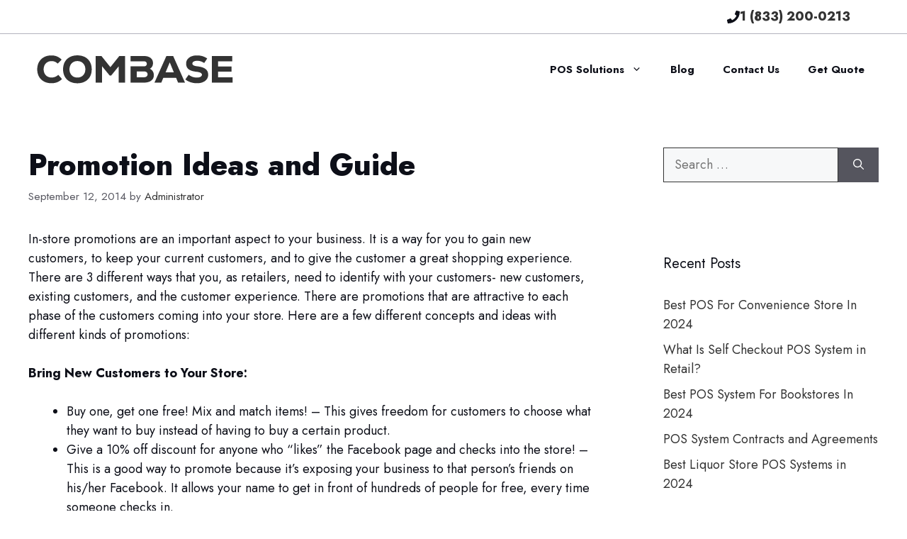

--- FILE ---
content_type: text/html; charset=UTF-8
request_url: https://www.combase-usa.com/promotion-ideas-guide/
body_size: 17272
content:
<!DOCTYPE html>
<html lang="en-US">
<head>
<meta charset="UTF-8">
<meta name='robots' content='index, follow, max-image-preview:large, max-snippet:-1, max-video-preview:-1' />
<style>img:is([sizes="auto" i], [sizes^="auto," i]) { contain-intrinsic-size: 3000px 1500px }</style>
<meta name="viewport" content="width=device-width, initial-scale=1">
<!-- This site is optimized with the Yoast SEO Premium plugin v26.2 (Yoast SEO v26.7) - https://yoast.com/wordpress/plugins/seo/ -->
<title>Promotion Ideas and Guide  - COMBASE USA, Inc.</title>
<link rel="canonical" href="https://www.combase-usa.com/promotion-ideas-guide/" />
<meta property="og:locale" content="en_US" />
<meta property="og:type" content="article" />
<meta property="og:title" content="Promotion Ideas and Guide" />
<meta property="og:description" content="In-store promotions are an important aspect to your business. It is a way for you to gain new customers, to keep your current customers, and to give the customer a great shopping experience. There are 3 different ways that you, as retailers, need to identify with your customers- new customers, existing customers, and the customer ... Read more" />
<meta property="og:url" content="https://www.combase-usa.com/promotion-ideas-guide/" />
<meta property="og:site_name" content="COMBASE USA, Inc." />
<meta property="article:publisher" content="https://www.facebook.com/koronapos" />
<meta property="article:published_time" content="2014-09-12T16:19:58+00:00" />
<meta property="og:image" content="http://www.combase-usa.com/wp-content/uploads/2014/09/Promotion-21-Percent-Off-On-The-21st-of-Sept.-300x281.png" />
<meta name="author" content="Administrator" />
<meta name="twitter:card" content="summary_large_image" />
<meta name="twitter:creator" content="@CombaseUSA" />
<meta name="twitter:site" content="@CombaseUSA" />
<meta name="twitter:label1" content="Written by" />
<meta name="twitter:data1" content="Administrator" />
<meta name="twitter:label2" content="Est. reading time" />
<meta name="twitter:data2" content="4 minutes" />
<script type="application/ld+json" class="yoast-schema-graph">{"@context":"https://schema.org","@graph":[{"@type":"Article","@id":"https://www.combase-usa.com/promotion-ideas-guide/#article","isPartOf":{"@id":"https://www.combase-usa.com/promotion-ideas-guide/"},"author":{"name":"Administrator","@id":"https://www.combase-usa.com/#/schema/person/517552435f2675e55382db5e0b5256de"},"headline":"Promotion Ideas and Guide","datePublished":"2014-09-12T16:19:58+00:00","mainEntityOfPage":{"@id":"https://www.combase-usa.com/promotion-ideas-guide/"},"wordCount":733,"publisher":{"@id":"https://www.combase-usa.com/#organization"},"image":{"@id":"https://www.combase-usa.com/promotion-ideas-guide/#primaryimage"},"thumbnailUrl":"http://www.combase-usa.com/wp-content/uploads/2014/09/Promotion-21-Percent-Off-On-The-21st-of-Sept.-300x281.png","articleSection":["General","Promotions"],"inLanguage":"en-US"},{"@type":"WebPage","@id":"https://www.combase-usa.com/promotion-ideas-guide/","url":"https://www.combase-usa.com/promotion-ideas-guide/","name":"Promotion Ideas and Guide - COMBASE USA, Inc.","isPartOf":{"@id":"https://www.combase-usa.com/#website"},"primaryImageOfPage":{"@id":"https://www.combase-usa.com/promotion-ideas-guide/#primaryimage"},"image":{"@id":"https://www.combase-usa.com/promotion-ideas-guide/#primaryimage"},"thumbnailUrl":"http://www.combase-usa.com/wp-content/uploads/2014/09/Promotion-21-Percent-Off-On-The-21st-of-Sept.-300x281.png","datePublished":"2014-09-12T16:19:58+00:00","breadcrumb":{"@id":"https://www.combase-usa.com/promotion-ideas-guide/#breadcrumb"},"inLanguage":"en-US","potentialAction":[{"@type":"ReadAction","target":["https://www.combase-usa.com/promotion-ideas-guide/"]}]},{"@type":"ImageObject","inLanguage":"en-US","@id":"https://www.combase-usa.com/promotion-ideas-guide/#primaryimage","url":"https://www.combase-usa.com/wp-content/uploads/2014/09/Promotion-21-Percent-Off-On-The-21st-of-Sept..png","contentUrl":"https://www.combase-usa.com/wp-content/uploads/2014/09/Promotion-21-Percent-Off-On-The-21st-of-Sept..png","width":730,"height":685},{"@type":"BreadcrumbList","@id":"https://www.combase-usa.com/promotion-ideas-guide/#breadcrumb","itemListElement":[{"@type":"ListItem","position":1,"name":"Home","item":"https://www.combase-usa.com/"},{"@type":"ListItem","position":2,"name":"Blog","item":"https://www.combase-usa.com/blog/"},{"@type":"ListItem","position":3,"name":"Promotion Ideas and Guide"}]},{"@type":"WebSite","@id":"https://www.combase-usa.com/#website","url":"https://www.combase-usa.com/","name":"COMBASE USA, Inc.","description":"Software solutions for your POS system, inventory management system, ticketing system or booking system","publisher":{"@id":"https://www.combase-usa.com/#organization"},"potentialAction":[{"@type":"SearchAction","target":{"@type":"EntryPoint","urlTemplate":"https://www.combase-usa.com/?s={search_term_string}"},"query-input":{"@type":"PropertyValueSpecification","valueRequired":true,"valueName":"search_term_string"}}],"inLanguage":"en-US"},{"@type":"Organization","@id":"https://www.combase-usa.com/#organization","name":"COMBSAE USA","url":"https://www.combase-usa.com/","logo":{"@type":"ImageObject","inLanguage":"en-US","@id":"https://www.combase-usa.com/#/schema/logo/image/","url":"https://www.combase-usa.com/wp-content/uploads/2022/03/Combase-Logo-e1648669702202.png","contentUrl":"https://www.combase-usa.com/wp-content/uploads/2022/03/Combase-Logo-e1648669702202.png","width":469,"height":100,"caption":"COMBSAE USA"},"image":{"@id":"https://www.combase-usa.com/#/schema/logo/image/"},"sameAs":["https://www.facebook.com/koronapos","https://x.com/CombaseUSA"]},{"@type":"Person","@id":"https://www.combase-usa.com/#/schema/person/517552435f2675e55382db5e0b5256de","name":"Administrator","image":{"@type":"ImageObject","inLanguage":"en-US","@id":"https://www.combase-usa.com/#/schema/person/image/","url":"https://secure.gravatar.com/avatar/7e2946afe0f90c8f65a8f961bd19f4a5245512d20e0ba24b33f3d5dd7f8c2ecb?s=96&d=mm&r=g","contentUrl":"https://secure.gravatar.com/avatar/7e2946afe0f90c8f65a8f961bd19f4a5245512d20e0ba24b33f3d5dd7f8c2ecb?s=96&d=mm&r=g","caption":"Administrator"},"url":"https://www.combase-usa.com/author/admin/"}]}</script>
<!-- / Yoast SEO Premium plugin. -->
<link href='https://fonts.gstatic.com' crossorigin rel='preconnect' />
<link href='https://fonts.googleapis.com' crossorigin rel='preconnect' />
<link rel="alternate" type="application/rss+xml" title="COMBASE USA, Inc. &raquo; Feed" href="https://www.combase-usa.com/feed/" />
<link rel="alternate" type="application/rss+xml" title="COMBASE USA, Inc. &raquo; Comments Feed" href="https://www.combase-usa.com/comments/feed/" />
<!-- <link rel='stylesheet' id='wp-block-library-css' href='https://www.combase-usa.com/wp-includes/css/dist/block-library/style.min.css?ver=8361c6ae035e741343f8aa3eb337462a' media='all' /> -->
<link rel="stylesheet" type="text/css" href="//www.combase-usa.com/wp-content/cache/wpfc-minified/stao90/9jizv.css" media="all"/>
<style id='classic-theme-styles-inline-css'>
/*! This file is auto-generated */
.wp-block-button__link{color:#fff;background-color:#32373c;border-radius:9999px;box-shadow:none;text-decoration:none;padding:calc(.667em + 2px) calc(1.333em + 2px);font-size:1.125em}.wp-block-file__button{background:#32373c;color:#fff;text-decoration:none}
</style>
<style id='global-styles-inline-css'>
:root{--wp--preset--aspect-ratio--square: 1;--wp--preset--aspect-ratio--4-3: 4/3;--wp--preset--aspect-ratio--3-4: 3/4;--wp--preset--aspect-ratio--3-2: 3/2;--wp--preset--aspect-ratio--2-3: 2/3;--wp--preset--aspect-ratio--16-9: 16/9;--wp--preset--aspect-ratio--9-16: 9/16;--wp--preset--color--black: #000000;--wp--preset--color--cyan-bluish-gray: #abb8c3;--wp--preset--color--white: #ffffff;--wp--preset--color--pale-pink: #f78da7;--wp--preset--color--vivid-red: #cf2e2e;--wp--preset--color--luminous-vivid-orange: #ff6900;--wp--preset--color--luminous-vivid-amber: #fcb900;--wp--preset--color--light-green-cyan: #7bdcb5;--wp--preset--color--vivid-green-cyan: #00d084;--wp--preset--color--pale-cyan-blue: #8ed1fc;--wp--preset--color--vivid-cyan-blue: #0693e3;--wp--preset--color--vivid-purple: #9b51e0;--wp--preset--color--contrast: var(--contrast);--wp--preset--color--contrast-2: var(--contrast-2);--wp--preset--color--contrast-3: var(--contrast-3);--wp--preset--color--base: var(--base);--wp--preset--color--base-2: var(--base-2);--wp--preset--color--base-3: var(--base-3);--wp--preset--color--accent: var(--accent);--wp--preset--gradient--vivid-cyan-blue-to-vivid-purple: linear-gradient(135deg,rgba(6,147,227,1) 0%,rgb(155,81,224) 100%);--wp--preset--gradient--light-green-cyan-to-vivid-green-cyan: linear-gradient(135deg,rgb(122,220,180) 0%,rgb(0,208,130) 100%);--wp--preset--gradient--luminous-vivid-amber-to-luminous-vivid-orange: linear-gradient(135deg,rgba(252,185,0,1) 0%,rgba(255,105,0,1) 100%);--wp--preset--gradient--luminous-vivid-orange-to-vivid-red: linear-gradient(135deg,rgba(255,105,0,1) 0%,rgb(207,46,46) 100%);--wp--preset--gradient--very-light-gray-to-cyan-bluish-gray: linear-gradient(135deg,rgb(238,238,238) 0%,rgb(169,184,195) 100%);--wp--preset--gradient--cool-to-warm-spectrum: linear-gradient(135deg,rgb(74,234,220) 0%,rgb(151,120,209) 20%,rgb(207,42,186) 40%,rgb(238,44,130) 60%,rgb(251,105,98) 80%,rgb(254,248,76) 100%);--wp--preset--gradient--blush-light-purple: linear-gradient(135deg,rgb(255,206,236) 0%,rgb(152,150,240) 100%);--wp--preset--gradient--blush-bordeaux: linear-gradient(135deg,rgb(254,205,165) 0%,rgb(254,45,45) 50%,rgb(107,0,62) 100%);--wp--preset--gradient--luminous-dusk: linear-gradient(135deg,rgb(255,203,112) 0%,rgb(199,81,192) 50%,rgb(65,88,208) 100%);--wp--preset--gradient--pale-ocean: linear-gradient(135deg,rgb(255,245,203) 0%,rgb(182,227,212) 50%,rgb(51,167,181) 100%);--wp--preset--gradient--electric-grass: linear-gradient(135deg,rgb(202,248,128) 0%,rgb(113,206,126) 100%);--wp--preset--gradient--midnight: linear-gradient(135deg,rgb(2,3,129) 0%,rgb(40,116,252) 100%);--wp--preset--font-size--small: 13px;--wp--preset--font-size--medium: 20px;--wp--preset--font-size--large: 36px;--wp--preset--font-size--x-large: 42px;--wp--preset--spacing--20: 0.44rem;--wp--preset--spacing--30: 0.67rem;--wp--preset--spacing--40: 1rem;--wp--preset--spacing--50: 1.5rem;--wp--preset--spacing--60: 2.25rem;--wp--preset--spacing--70: 3.38rem;--wp--preset--spacing--80: 5.06rem;--wp--preset--shadow--natural: 6px 6px 9px rgba(0, 0, 0, 0.2);--wp--preset--shadow--deep: 12px 12px 50px rgba(0, 0, 0, 0.4);--wp--preset--shadow--sharp: 6px 6px 0px rgba(0, 0, 0, 0.2);--wp--preset--shadow--outlined: 6px 6px 0px -3px rgba(255, 255, 255, 1), 6px 6px rgba(0, 0, 0, 1);--wp--preset--shadow--crisp: 6px 6px 0px rgba(0, 0, 0, 1);}:where(.is-layout-flex){gap: 0.5em;}:where(.is-layout-grid){gap: 0.5em;}body .is-layout-flex{display: flex;}.is-layout-flex{flex-wrap: wrap;align-items: center;}.is-layout-flex > :is(*, div){margin: 0;}body .is-layout-grid{display: grid;}.is-layout-grid > :is(*, div){margin: 0;}:where(.wp-block-columns.is-layout-flex){gap: 2em;}:where(.wp-block-columns.is-layout-grid){gap: 2em;}:where(.wp-block-post-template.is-layout-flex){gap: 1.25em;}:where(.wp-block-post-template.is-layout-grid){gap: 1.25em;}.has-black-color{color: var(--wp--preset--color--black) !important;}.has-cyan-bluish-gray-color{color: var(--wp--preset--color--cyan-bluish-gray) !important;}.has-white-color{color: var(--wp--preset--color--white) !important;}.has-pale-pink-color{color: var(--wp--preset--color--pale-pink) !important;}.has-vivid-red-color{color: var(--wp--preset--color--vivid-red) !important;}.has-luminous-vivid-orange-color{color: var(--wp--preset--color--luminous-vivid-orange) !important;}.has-luminous-vivid-amber-color{color: var(--wp--preset--color--luminous-vivid-amber) !important;}.has-light-green-cyan-color{color: var(--wp--preset--color--light-green-cyan) !important;}.has-vivid-green-cyan-color{color: var(--wp--preset--color--vivid-green-cyan) !important;}.has-pale-cyan-blue-color{color: var(--wp--preset--color--pale-cyan-blue) !important;}.has-vivid-cyan-blue-color{color: var(--wp--preset--color--vivid-cyan-blue) !important;}.has-vivid-purple-color{color: var(--wp--preset--color--vivid-purple) !important;}.has-black-background-color{background-color: var(--wp--preset--color--black) !important;}.has-cyan-bluish-gray-background-color{background-color: var(--wp--preset--color--cyan-bluish-gray) !important;}.has-white-background-color{background-color: var(--wp--preset--color--white) !important;}.has-pale-pink-background-color{background-color: var(--wp--preset--color--pale-pink) !important;}.has-vivid-red-background-color{background-color: var(--wp--preset--color--vivid-red) !important;}.has-luminous-vivid-orange-background-color{background-color: var(--wp--preset--color--luminous-vivid-orange) !important;}.has-luminous-vivid-amber-background-color{background-color: var(--wp--preset--color--luminous-vivid-amber) !important;}.has-light-green-cyan-background-color{background-color: var(--wp--preset--color--light-green-cyan) !important;}.has-vivid-green-cyan-background-color{background-color: var(--wp--preset--color--vivid-green-cyan) !important;}.has-pale-cyan-blue-background-color{background-color: var(--wp--preset--color--pale-cyan-blue) !important;}.has-vivid-cyan-blue-background-color{background-color: var(--wp--preset--color--vivid-cyan-blue) !important;}.has-vivid-purple-background-color{background-color: var(--wp--preset--color--vivid-purple) !important;}.has-black-border-color{border-color: var(--wp--preset--color--black) !important;}.has-cyan-bluish-gray-border-color{border-color: var(--wp--preset--color--cyan-bluish-gray) !important;}.has-white-border-color{border-color: var(--wp--preset--color--white) !important;}.has-pale-pink-border-color{border-color: var(--wp--preset--color--pale-pink) !important;}.has-vivid-red-border-color{border-color: var(--wp--preset--color--vivid-red) !important;}.has-luminous-vivid-orange-border-color{border-color: var(--wp--preset--color--luminous-vivid-orange) !important;}.has-luminous-vivid-amber-border-color{border-color: var(--wp--preset--color--luminous-vivid-amber) !important;}.has-light-green-cyan-border-color{border-color: var(--wp--preset--color--light-green-cyan) !important;}.has-vivid-green-cyan-border-color{border-color: var(--wp--preset--color--vivid-green-cyan) !important;}.has-pale-cyan-blue-border-color{border-color: var(--wp--preset--color--pale-cyan-blue) !important;}.has-vivid-cyan-blue-border-color{border-color: var(--wp--preset--color--vivid-cyan-blue) !important;}.has-vivid-purple-border-color{border-color: var(--wp--preset--color--vivid-purple) !important;}.has-vivid-cyan-blue-to-vivid-purple-gradient-background{background: var(--wp--preset--gradient--vivid-cyan-blue-to-vivid-purple) !important;}.has-light-green-cyan-to-vivid-green-cyan-gradient-background{background: var(--wp--preset--gradient--light-green-cyan-to-vivid-green-cyan) !important;}.has-luminous-vivid-amber-to-luminous-vivid-orange-gradient-background{background: var(--wp--preset--gradient--luminous-vivid-amber-to-luminous-vivid-orange) !important;}.has-luminous-vivid-orange-to-vivid-red-gradient-background{background: var(--wp--preset--gradient--luminous-vivid-orange-to-vivid-red) !important;}.has-very-light-gray-to-cyan-bluish-gray-gradient-background{background: var(--wp--preset--gradient--very-light-gray-to-cyan-bluish-gray) !important;}.has-cool-to-warm-spectrum-gradient-background{background: var(--wp--preset--gradient--cool-to-warm-spectrum) !important;}.has-blush-light-purple-gradient-background{background: var(--wp--preset--gradient--blush-light-purple) !important;}.has-blush-bordeaux-gradient-background{background: var(--wp--preset--gradient--blush-bordeaux) !important;}.has-luminous-dusk-gradient-background{background: var(--wp--preset--gradient--luminous-dusk) !important;}.has-pale-ocean-gradient-background{background: var(--wp--preset--gradient--pale-ocean) !important;}.has-electric-grass-gradient-background{background: var(--wp--preset--gradient--electric-grass) !important;}.has-midnight-gradient-background{background: var(--wp--preset--gradient--midnight) !important;}.has-small-font-size{font-size: var(--wp--preset--font-size--small) !important;}.has-medium-font-size{font-size: var(--wp--preset--font-size--medium) !important;}.has-large-font-size{font-size: var(--wp--preset--font-size--large) !important;}.has-x-large-font-size{font-size: var(--wp--preset--font-size--x-large) !important;}
:where(.wp-block-post-template.is-layout-flex){gap: 1.25em;}:where(.wp-block-post-template.is-layout-grid){gap: 1.25em;}
:where(.wp-block-columns.is-layout-flex){gap: 2em;}:where(.wp-block-columns.is-layout-grid){gap: 2em;}
:root :where(.wp-block-pullquote){font-size: 1.5em;line-height: 1.6;}
</style>
<!-- <link rel='stylesheet' id='contact-form-7-css' href='https://www.combase-usa.com/wp-content/plugins/contact-form-7/includes/css/styles.css?ver=6.1.4' media='all' /> -->
<!-- <link rel='stylesheet' id='generate-style-css' href='https://www.combase-usa.com/wp-content/themes/generatepress/assets/css/main.min.css?ver=3.6.0' media='all' /> -->
<link rel="stylesheet" type="text/css" href="//www.combase-usa.com/wp-content/cache/wpfc-minified/d5lh2c78/9jizv.css" media="all"/>
<style id='generate-style-inline-css'>
body{background-color:var(--base-3);color:var(--contrast);}a{color:var(--base);}a:hover, a:focus, a:active{color:var(--contrast);}.grid-container{max-width:1450px;}.wp-block-group__inner-container{max-width:1450px;margin-left:auto;margin-right:auto;}:root{--contrast:#0D0F18;--contrast-2:#575760;--contrast-3:#b2b2be;--base:#333;--base-2:#f7f8f9;--base-3:#ffffff;--accent:#333333;}:root .has-contrast-color{color:var(--contrast);}:root .has-contrast-background-color{background-color:var(--contrast);}:root .has-contrast-2-color{color:var(--contrast-2);}:root .has-contrast-2-background-color{background-color:var(--contrast-2);}:root .has-contrast-3-color{color:var(--contrast-3);}:root .has-contrast-3-background-color{background-color:var(--contrast-3);}:root .has-base-color{color:var(--base);}:root .has-base-background-color{background-color:var(--base);}:root .has-base-2-color{color:var(--base-2);}:root .has-base-2-background-color{background-color:var(--base-2);}:root .has-base-3-color{color:var(--base-3);}:root .has-base-3-background-color{background-color:var(--base-3);}:root .has-accent-color{color:var(--accent);}:root .has-accent-background-color{background-color:var(--accent);}h1{font-family:Jost, sans-serif;font-weight:800;}@media (max-width:768px){h1{font-size:30px;}}body, button, input, select, textarea{font-family:Jost, sans-serif;font-weight:normal;font-size:18px;}h2{font-family:Jost, sans-serif;font-weight:800;}@media (max-width:768px){h2{font-size:24px;}}h3{font-family:Jost, sans-serif;font-weight:800;font-size:24px;}@media (max-width:768px){h3{font-size:18px;}}h4{font-family:Jost, sans-serif;font-weight:800;font-size:18px;}.main-navigation a, .main-navigation .menu-toggle, .main-navigation .menu-bar-items{font-family:Jost, sans-serif;font-weight:700;}.top-bar{background-color:#636363;color:#ffffff;}.top-bar a{color:#ffffff;}.top-bar a:hover{color:#303030;}.site-header{background-color:var(--base-3);}.main-title a,.main-title a:hover{color:var(--contrast);}.site-description{color:var(--contrast-2);}.mobile-menu-control-wrapper .menu-toggle,.mobile-menu-control-wrapper .menu-toggle:hover,.mobile-menu-control-wrapper .menu-toggle:focus,.has-inline-mobile-toggle #site-navigation.toggled{background-color:rgba(0, 0, 0, 0.02);}.main-navigation,.main-navigation ul ul{background-color:var(--base-3);}.main-navigation .main-nav ul li a, .main-navigation .menu-toggle, .main-navigation .menu-bar-items{color:var(--contrast);}.main-navigation .main-nav ul li:not([class*="current-menu-"]):hover > a, .main-navigation .main-nav ul li:not([class*="current-menu-"]):focus > a, .main-navigation .main-nav ul li.sfHover:not([class*="current-menu-"]) > a, .main-navigation .menu-bar-item:hover > a, .main-navigation .menu-bar-item.sfHover > a{color:var(--accent);}button.menu-toggle:hover,button.menu-toggle:focus{color:var(--contrast);}.main-navigation .main-nav ul li[class*="current-menu-"] > a{color:var(--accent);}.navigation-search input[type="search"],.navigation-search input[type="search"]:active, .navigation-search input[type="search"]:focus, .main-navigation .main-nav ul li.search-item.active > a, .main-navigation .menu-bar-items .search-item.active > a{color:var(--accent);}.main-navigation ul ul{background-color:var(--base-3);}.main-navigation .main-nav ul ul li a{color:var(--contrast-2);}.main-navigation .main-nav ul ul li:not([class*="current-menu-"]):hover > a,.main-navigation .main-nav ul ul li:not([class*="current-menu-"]):focus > a, .main-navigation .main-nav ul ul li.sfHover:not([class*="current-menu-"]) > a{color:var(--base-3);background-color:var(--base);}.separate-containers .inside-article, .separate-containers .comments-area, .separate-containers .page-header, .one-container .container, .separate-containers .paging-navigation, .inside-page-header{background-color:var(--base-3);}.entry-title a{color:var(--contrast);}.entry-title a:hover{color:var(--contrast-2);}.entry-meta{color:var(--contrast-2);}.sidebar .widget{background-color:var(--base-3);}.footer-widgets{background-color:var(--base-3);}.site-info{background-color:var(--base-3);}input[type="text"],input[type="email"],input[type="url"],input[type="password"],input[type="search"],input[type="tel"],input[type="number"],textarea,select{color:var(--contrast);background-color:var(--base-2);border-color:var(--base);}input[type="text"]:focus,input[type="email"]:focus,input[type="url"]:focus,input[type="password"]:focus,input[type="search"]:focus,input[type="tel"]:focus,input[type="number"]:focus,textarea:focus,select:focus{color:var(--contrast);background-color:var(--base-2);border-color:var(--contrast-3);}button,html input[type="button"],input[type="reset"],input[type="submit"],a.button,a.wp-block-button__link:not(.has-background){color:#ffffff;background-color:#55555e;}button:hover,html input[type="button"]:hover,input[type="reset"]:hover,input[type="submit"]:hover,a.button:hover,button:focus,html input[type="button"]:focus,input[type="reset"]:focus,input[type="submit"]:focus,a.button:focus,a.wp-block-button__link:not(.has-background):active,a.wp-block-button__link:not(.has-background):focus,a.wp-block-button__link:not(.has-background):hover{color:#ffffff;background-color:#3f4047;}a.generate-back-to-top{background-color:rgba( 0,0,0,0.4 );color:#ffffff;}a.generate-back-to-top:hover,a.generate-back-to-top:focus{background-color:rgba( 0,0,0,0.6 );color:#ffffff;}:root{--gp-search-modal-bg-color:var(--base-3);--gp-search-modal-text-color:var(--contrast);--gp-search-modal-overlay-bg-color:rgba(0,0,0,0.2);}@media (max-width: 768px){.main-navigation .menu-bar-item:hover > a, .main-navigation .menu-bar-item.sfHover > a{background:none;color:var(--contrast);}}.nav-below-header .main-navigation .inside-navigation.grid-container, .nav-above-header .main-navigation .inside-navigation.grid-container{padding:0px 20px 0px 20px;}.site-main .wp-block-group__inner-container{padding:40px;}.separate-containers .paging-navigation{padding-top:20px;padding-bottom:20px;}.entry-content .alignwide, body:not(.no-sidebar) .entry-content .alignfull{margin-left:-40px;width:calc(100% + 80px);max-width:calc(100% + 80px);}.rtl .menu-item-has-children .dropdown-menu-toggle{padding-left:20px;}.rtl .main-navigation .main-nav ul li.menu-item-has-children > a{padding-right:20px;}@media (max-width:768px){.separate-containers .inside-article, .separate-containers .comments-area, .separate-containers .page-header, .separate-containers .paging-navigation, .one-container .site-content, .inside-page-header{padding:30px;}.site-main .wp-block-group__inner-container{padding:30px;}.inside-top-bar{padding-right:30px;padding-left:30px;}.inside-header{padding-right:30px;padding-left:30px;}.widget-area .widget{padding-top:30px;padding-right:30px;padding-bottom:30px;padding-left:30px;}.footer-widgets-container{padding-top:30px;padding-right:30px;padding-bottom:30px;padding-left:30px;}.inside-site-info{padding-right:30px;padding-left:30px;}.entry-content .alignwide, body:not(.no-sidebar) .entry-content .alignfull{margin-left:-30px;width:calc(100% + 60px);max-width:calc(100% + 60px);}.one-container .site-main .paging-navigation{margin-bottom:20px;}}/* End cached CSS */.is-right-sidebar{width:30%;}.is-left-sidebar{width:30%;}.site-content .content-area{width:70%;}@media (max-width: 768px){.main-navigation .menu-toggle,.sidebar-nav-mobile:not(#sticky-placeholder){display:block;}.main-navigation ul,.gen-sidebar-nav,.main-navigation:not(.slideout-navigation):not(.toggled) .main-nav > ul,.has-inline-mobile-toggle #site-navigation .inside-navigation > *:not(.navigation-search):not(.main-nav){display:none;}.nav-align-right .inside-navigation,.nav-align-center .inside-navigation{justify-content:space-between;}.has-inline-mobile-toggle .mobile-menu-control-wrapper{display:flex;flex-wrap:wrap;}.has-inline-mobile-toggle .inside-header{flex-direction:row;text-align:left;flex-wrap:wrap;}.has-inline-mobile-toggle .header-widget,.has-inline-mobile-toggle #site-navigation{flex-basis:100%;}.nav-float-left .has-inline-mobile-toggle #site-navigation{order:10;}}
.dynamic-author-image-rounded{border-radius:100%;}.dynamic-featured-image, .dynamic-author-image{vertical-align:middle;}.one-container.blog .dynamic-content-template:not(:last-child), .one-container.archive .dynamic-content-template:not(:last-child){padding-bottom:0px;}.dynamic-entry-excerpt > p:last-child{margin-bottom:0px;}
.main-navigation .main-nav ul li a,.menu-toggle,.main-navigation .menu-bar-item > a{transition: line-height 300ms ease}.sticky-enabled .gen-sidebar-nav.is_stuck .main-navigation {margin-bottom: 0px;}.sticky-enabled .gen-sidebar-nav.is_stuck {z-index: 500;}.sticky-enabled .main-navigation.is_stuck {box-shadow: 0 2px 2px -2px rgba(0, 0, 0, .2);}.navigation-stick:not(.gen-sidebar-nav) {left: 0;right: 0;width: 100% !important;}@media (max-width: 768px){#sticky-placeholder{height:0;overflow:hidden;}.has-inline-mobile-toggle #site-navigation.toggled{margin-top:0;}.has-inline-mobile-menu #site-navigation.toggled .main-nav > ul{top:1.5em;}}.nav-float-right .navigation-stick {width: 100% !important;left: 0;}.nav-float-right .navigation-stick .navigation-branding {margin-right: auto;}.main-navigation.has-sticky-branding:not(.grid-container) .inside-navigation:not(.grid-container) .navigation-branding{margin-left: 10px;}.main-navigation.navigation-stick.has-sticky-branding .inside-navigation.grid-container{padding-left:40px;padding-right:40px;}@media (max-width:768px){.main-navigation.navigation-stick.has-sticky-branding .inside-navigation.grid-container{padding-left:0;padding-right:0;}}
@media (max-width: 1024px),(min-width:1025px){.main-navigation.sticky-navigation-transition .main-nav > ul > li > a,.sticky-navigation-transition .menu-toggle,.main-navigation.sticky-navigation-transition .menu-bar-item > a, .sticky-navigation-transition .navigation-branding .main-title{line-height:60px;}.main-navigation.sticky-navigation-transition .site-logo img, .main-navigation.sticky-navigation-transition .navigation-search input[type="search"], .main-navigation.sticky-navigation-transition .navigation-branding img{height:60px;}}
</style>
<link rel='stylesheet' id='generate-google-fonts-css' href='https://fonts.googleapis.com/css?family=Jost%3A100%2C200%2C300%2Cregular%2C500%2C600%2C700%2C800%2C900%2C100italic%2C200italic%2C300italic%2Citalic%2C500italic%2C600italic%2C700italic%2C800italic%2C900italic&#038;display=auto&#038;ver=3.6.0' media='all' />
<!-- <link rel='stylesheet' id='pscrollbar-css' href='https://www.combase-usa.com/wp-content/plugins/quadmenu/assets/frontend/pscrollbar/perfect-scrollbar.min.css?ver=3.2.9' media='all' /> -->
<!-- <link rel='stylesheet' id='owlcarousel-css' href='https://www.combase-usa.com/wp-content/plugins/quadmenu/assets/frontend/owlcarousel/owl.carousel.min.css?ver=3.2.9' media='all' /> -->
<!-- <link rel='stylesheet' id='quadmenu-normalize-css' href='https://www.combase-usa.com/wp-content/plugins/quadmenu/assets/frontend/css/quadmenu-normalize.css?ver=3.2.9' media='all' /> -->
<!-- <link rel='stylesheet' id='quadmenu-widgets-css' href='https://www.combase-usa.com/wp-content/uploads/generatepress/quadmenu-widgets.css?ver=1761600762' media='all' /> -->
<!-- <link rel='stylesheet' id='quadmenu-css' href='https://www.combase-usa.com/wp-content/plugins/quadmenu/build/frontend/style.css?ver=3.2.9' media='all' /> -->
<!-- <link rel='stylesheet' id='quadmenu-locations-css' href='https://www.combase-usa.com/wp-content/uploads/generatepress/quadmenu-locations.css?ver=1761600761' media='all' /> -->
<!-- <link rel='stylesheet' id='dashicons-css' href='https://www.combase-usa.com/wp-includes/css/dashicons.min.css?ver=8361c6ae035e741343f8aa3eb337462a' media='all' /> -->
<link rel="stylesheet" type="text/css" href="//www.combase-usa.com/wp-content/cache/wpfc-minified/2zrovkid/e4y9v.css" media="all"/>
<style id='generateblocks-inline-css'>
.gb-container.gb-tabs__item:not(.gb-tabs__item-open){display:none;}.gb-container-2cc6e20e{position:relative;padding:50px;background-color:#333333;}.gb-container-6c84ebb3{max-width:1450px;padding-right:40px;padding-left:40px;margin-right:auto;margin-left:auto;}.gb-container-6f28d0a1{color:var(--base-3);}.gb-grid-wrapper > .gb-grid-column-6f28d0a1{width:20%;}.gb-container-4f09e40f{color:var(--base-3);}.gb-grid-wrapper > .gb-grid-column-4f09e40f{width:20%;}.gb-container-221f2936{color:var(--base-3);}.gb-grid-wrapper > .gb-grid-column-221f2936{width:20%;}.gb-container-a8eb7028{color:var(--base-3);}.gb-grid-wrapper > .gb-grid-column-a8eb7028{width:20%;}.gb-grid-wrapper > .gb-grid-column-759f0d84{width:20%;}.gb-container-d63313d1{padding:15px;background-color:var(--base-3);}.gb-container-dcf661de{color:var(--base-3);}.gb-grid-wrapper > .gb-grid-column-dcf661de{width:33.33%;}.gb-grid-wrapper > .gb-grid-column-4638a204{width:33.33%;}.gb-container-c43b9d07{color:var(--base-3);}.gb-grid-wrapper > .gb-grid-column-c43b9d07{width:33.33%;}.gb-container-d4313561{padding:10px 40px;border-bottom:1px solid var(--contrast-3);}.gb-container-b9e2b6e2{max-width:1450px;text-align:right;padding-right:40px;padding-left:40px;margin-right:auto;margin-left:auto;}.gb-grid-wrapper-b708adaa{display:flex;flex-wrap:wrap;}.gb-grid-wrapper-b708adaa > .gb-grid-column{box-sizing:border-box;}.gb-grid-wrapper-25a05c8d{display:flex;flex-wrap:wrap;align-items:center;justify-content:center;}.gb-grid-wrapper-25a05c8d > .gb-grid-column{box-sizing:border-box;}h3.gb-headline-c110c7e6{font-size:18px;}h3.gb-headline-e2d87e74{font-size:18px;}h3.gb-headline-17f7443d{font-size:18px;}h3.gb-headline-111b1868{font-size:18px;}h3.gb-headline-b484da7e{font-size:18px;}h4.gb-headline-263013fc{display:flex;align-items:center;column-gap:0.5em;font-size:18px;margin-bottom:0px;}h4.gb-headline-263013fc .gb-icon{line-height:0;}h4.gb-headline-263013fc .gb-icon svg{width:1em;height:1em;fill:currentColor;}h4.gb-headline-d913e4fc{display:flex;align-items:center;justify-content:flex-end;column-gap:0.5em;margin-bottom:0px;}h4.gb-headline-d913e4fc .gb-icon{line-height:0;}h4.gb-headline-d913e4fc .gb-icon svg{width:1em;height:1em;fill:currentColor;}.gb-accordion__item:not(.gb-accordion__item-open) > .gb-button .gb-accordion__icon-open{display:none;}.gb-accordion__item.gb-accordion__item-open > .gb-button .gb-accordion__icon{display:none;}.gb-button-63f92780{display:inline-flex;align-items:center;justify-content:center;width:100%;padding:15px 20px;border:1px solid var(--base);background-color:var(--base);color:#ffffff;text-decoration:none;}.gb-button-63f92780:hover, .gb-button-63f92780:active, .gb-button-63f92780:focus{background-color:var(--base-3);color:var(--base);}.gb-button-25cd165c{display:inline-flex;align-items:center;justify-content:center;column-gap:0.5em;padding:15px 20px;color:#ffffff;text-decoration:none;}.gb-button-25cd165c:hover, .gb-button-25cd165c:active, .gb-button-25cd165c:focus{color:var(--base);}.gb-button-25cd165c .gb-icon{line-height:0;}.gb-button-25cd165c .gb-icon svg{width:1em;height:1em;fill:currentColor;}.gb-button-237bbf40{display:inline-flex;align-items:center;justify-content:center;column-gap:0.5em;padding:15px 20px;color:#ffffff;text-decoration:none;}.gb-button-237bbf40:hover, .gb-button-237bbf40:active, .gb-button-237bbf40:focus{color:var(--base);}.gb-button-237bbf40 .gb-icon{line-height:0;}.gb-button-237bbf40 .gb-icon svg{width:1em;height:1em;fill:currentColor;}.gb-button-febc969b{display:inline-flex;align-items:center;justify-content:center;column-gap:0.5em;padding:15px 20px;color:#ffffff;text-decoration:none;}.gb-button-febc969b:hover, .gb-button-febc969b:active, .gb-button-febc969b:focus{color:var(--base);}.gb-button-febc969b .gb-icon{line-height:0;}.gb-button-febc969b .gb-icon svg{width:1em;height:1em;fill:currentColor;}.gb-button-a6c685dc{display:inline-flex;align-items:center;justify-content:center;column-gap:0.5em;padding:15px 20px;color:#ffffff;text-decoration:none;}.gb-button-a6c685dc:hover, .gb-button-a6c685dc:active, .gb-button-a6c685dc:focus{color:var(--base);}.gb-button-a6c685dc .gb-icon{line-height:0;}.gb-button-a6c685dc .gb-icon svg{width:1em;height:1em;fill:currentColor;}.gb-button-6ef0d342{display:inline-flex;align-items:center;justify-content:center;column-gap:0.5em;padding:15px 20px;color:#ffffff;text-decoration:none;}.gb-button-6ef0d342:hover, .gb-button-6ef0d342:active, .gb-button-6ef0d342:focus{color:var(--base);}.gb-button-6ef0d342 .gb-icon{line-height:0;}.gb-button-6ef0d342 .gb-icon svg{width:1em;height:1em;fill:currentColor;}@media (max-width: 767px) {.gb-container-2cc6e20e{padding:40px 20px;}.gb-container-6c84ebb3{padding-right:0px;padding-left:0px;}.gb-grid-wrapper > .gb-grid-column-6f28d0a1{width:100%;}.gb-grid-wrapper > .gb-grid-column-4f09e40f{width:100%;}.gb-grid-wrapper > .gb-grid-column-221f2936{width:100%;}.gb-grid-wrapper > .gb-grid-column-a8eb7028{width:100%;}.gb-grid-wrapper > .gb-grid-column-759f0d84{width:100%;}.gb-grid-wrapper > .gb-grid-column-dcf661de{width:100%;}.gb-grid-wrapper > .gb-grid-column-4638a204{width:100%;}.gb-grid-wrapper > .gb-grid-column-c43b9d07{width:100%;}}:root{--gb-container-width:1450px;}.gb-container .wp-block-image img{vertical-align:middle;}.gb-grid-wrapper .wp-block-image{margin-bottom:0;}.gb-highlight{background:none;}.gb-shape{line-height:0;}.gb-container-link{position:absolute;top:0;right:0;bottom:0;left:0;z-index:99;}
</style>
<!-- <link rel='stylesheet' id='generate-offside-css' href='https://www.combase-usa.com/wp-content/plugins/gp-premium/menu-plus/functions/css/offside.min.css?ver=2.5.5' media='all' /> -->
<link rel="stylesheet" type="text/css" href="//www.combase-usa.com/wp-content/cache/wpfc-minified/obk3a2k/9jizv.css" media="all"/>
<style id='generate-offside-inline-css'>
:root{--gp-slideout-width:265px;}.slideout-navigation, .slideout-navigation a{color:var(--contrast);}.slideout-navigation button.slideout-exit{color:var(--contrast);padding-left:20px;padding-right:20px;}.slide-opened nav.toggled .menu-toggle:before{display:none;}@media (max-width: 768px){.menu-bar-item.slideout-toggle{display:none;}}
</style>
<!-- <link rel='stylesheet' id='generate-navigation-branding-css' href='https://www.combase-usa.com/wp-content/plugins/gp-premium/menu-plus/functions/css/navigation-branding-flex.min.css?ver=2.5.5' media='all' /> -->
<link rel="stylesheet" type="text/css" href="//www.combase-usa.com/wp-content/cache/wpfc-minified/m1d555jn/9jizv.css" media="all"/>
<style id='generate-navigation-branding-inline-css'>
.main-navigation.has-branding .inside-navigation.grid-container, .main-navigation.has-branding.grid-container .inside-navigation:not(.grid-container){padding:0px 40px 0px 40px;}.main-navigation.has-branding:not(.grid-container) .inside-navigation:not(.grid-container) .navigation-branding{margin-left:10px;}.main-navigation .sticky-navigation-logo, .main-navigation.navigation-stick .site-logo:not(.mobile-header-logo){display:none;}.main-navigation.navigation-stick .sticky-navigation-logo{display:block;}.navigation-branding img, .site-logo.mobile-header-logo img{height:60px;width:auto;}.navigation-branding .main-title{line-height:60px;}@media (max-width: 768px){.main-navigation.has-branding.nav-align-center .menu-bar-items, .main-navigation.has-sticky-branding.navigation-stick.nav-align-center .menu-bar-items{margin-left:auto;}.navigation-branding{margin-right:auto;margin-left:10px;}.navigation-branding .main-title, .mobile-header-navigation .site-logo{margin-left:10px;}.main-navigation.has-branding .inside-navigation.grid-container{padding:0px;}}
</style>
<script src='//www.combase-usa.com/wp-content/cache/wpfc-minified/7zo1iq9l/e4x0p.js' type="text/javascript"></script>
<!-- <script src="https://www.combase-usa.com/wp-includes/js/jquery/jquery.min.js?ver=3.7.1" id="jquery-core-js"></script> -->
<!-- <script src="https://www.combase-usa.com/wp-includes/js/jquery/jquery-migrate.min.js?ver=3.4.1" id="jquery-migrate-js"></script> -->
<link rel="https://api.w.org/" href="https://www.combase-usa.com/wp-json/" /><link rel="alternate" title="JSON" type="application/json" href="https://www.combase-usa.com/wp-json/wp/v2/posts/3709" /><link rel="EditURI" type="application/rsd+xml" title="RSD" href="https://www.combase-usa.com/xmlrpc.php?rsd" />
<link rel='shortlink' href='https://www.combase-usa.com/?p=3709' />
<link rel="alternate" title="oEmbed (JSON)" type="application/json+oembed" href="https://www.combase-usa.com/wp-json/oembed/1.0/embed?url=https%3A%2F%2Fwww.combase-usa.com%2Fpromotion-ideas-guide%2F" />
<link rel="alternate" title="oEmbed (XML)" type="text/xml+oembed" href="https://www.combase-usa.com/wp-json/oembed/1.0/embed?url=https%3A%2F%2Fwww.combase-usa.com%2Fpromotion-ideas-guide%2F&#038;format=xml" />
<meta name="viewport" content="width=device-width, initial-scale=1.0">
<style>.recentcomments a{display:inline !important;padding:0 !important;margin:0 !important;}</style><!-- Google tag (gtag.js) -->
<script async src="https://www.googletagmanager.com/gtag/js?id=G-PHJP38B6YC"></script>
<script>
window.dataLayer = window.dataLayer || [];
function gtag(){dataLayer.push(arguments);}
gtag('js', new Date());
gtag('config', 'G-PHJP38B6YC');
</script><link rel="icon" href="https://www.combase-usa.com/wp-content/uploads/2025/08/cropped-Combase-Icon-2025-32x32.png" sizes="32x32" />
<link rel="icon" href="https://www.combase-usa.com/wp-content/uploads/2025/08/cropped-Combase-Icon-2025-192x192.png" sizes="192x192" />
<link rel="apple-touch-icon" href="https://www.combase-usa.com/wp-content/uploads/2025/08/cropped-Combase-Icon-2025-180x180.png" />
<meta name="msapplication-TileImage" content="https://www.combase-usa.com/wp-content/uploads/2025/08/cropped-Combase-Icon-2025-270x270.png" />
</head>
<body class="wp-singular post-template-default single single-post postid-3709 single-format-standard wp-custom-logo wp-embed-responsive wp-theme-generatepress post-image-above-header post-image-aligned-center slideout-enabled slideout-mobile sticky-menu-slide sticky-enabled desktop-sticky-menu right-sidebar nav-float-right separate-containers header-aligned-left dropdown-hover" itemtype="https://schema.org/Blog" itemscope>
<a class="screen-reader-text skip-link" href="#content" title="Skip to content">Skip to content</a><div class="gb-container gb-container-d4313561 alignfull">
<div class="gb-container gb-container-b9e2b6e2">
<h4 class="gb-headline gb-headline-d913e4fc"><span class="gb-icon"><svg aria-hidden="true" role="img" height="1em" width="1em" viewBox="0 0 512 512" xmlns="http://www.w3.org/2000/svg"><path fill="currentColor" d="M493.4 24.6l-104-24c-11.3-2.6-22.9 3.3-27.5 13.9l-48 112c-4.2 9.8-1.4 21.3 6.9 28l60.6 49.6c-36 76.7-98.9 140.5-177.2 177.2l-49.6-60.6c-6.8-8.3-18.2-11.1-28-6.9l-112 48C3.9 366.5-2 378.1.6 389.4l24 104C27.1 504.2 36.7 512 48 512c256.1 0 464-207.5 464-464 0-11.2-7.7-20.9-18.6-23.4z"></path></svg></span><span class="gb-headline-text"><a>1 (833) 200-0213</a></span></h4>
</div>
</div>		<header class="site-header has-inline-mobile-toggle" id="masthead" aria-label="Site"  itemtype="https://schema.org/WPHeader" itemscope>
<div class="inside-header grid-container">
<div class="site-logo">
<a href="https://www.combase-usa.com/" rel="home">
<img  class="header-image is-logo-image" alt="COMBASE USA, Inc." src="https://www.combase-usa.com/wp-content/uploads/2025/05/cropped-Combase2.0_1.png" width="300" height="60" />
</a>
</div>	<nav class="main-navigation mobile-menu-control-wrapper" id="mobile-menu-control-wrapper" aria-label="Mobile Toggle">
<button data-nav="site-navigation" class="menu-toggle" aria-controls="generate-slideout-menu" aria-expanded="false">
<span class="gp-icon icon-menu-bars"><svg viewBox="0 0 512 512" aria-hidden="true" xmlns="http://www.w3.org/2000/svg" width="1em" height="1em"><path d="M0 96c0-13.255 10.745-24 24-24h464c13.255 0 24 10.745 24 24s-10.745 24-24 24H24c-13.255 0-24-10.745-24-24zm0 160c0-13.255 10.745-24 24-24h464c13.255 0 24 10.745 24 24s-10.745 24-24 24H24c-13.255 0-24-10.745-24-24zm0 160c0-13.255 10.745-24 24-24h464c13.255 0 24 10.745 24 24s-10.745 24-24 24H24c-13.255 0-24-10.745-24-24z" /></svg><svg viewBox="0 0 512 512" aria-hidden="true" xmlns="http://www.w3.org/2000/svg" width="1em" height="1em"><path d="M71.029 71.029c9.373-9.372 24.569-9.372 33.942 0L256 222.059l151.029-151.03c9.373-9.372 24.569-9.372 33.942 0 9.372 9.373 9.372 24.569 0 33.942L289.941 256l151.03 151.029c9.372 9.373 9.372 24.569 0 33.942-9.373 9.372-24.569 9.372-33.942 0L256 289.941l-151.029 151.03c-9.373 9.372-24.569 9.372-33.942 0-9.372-9.373-9.372-24.569 0-33.942L222.059 256 71.029 104.971c-9.372-9.373-9.372-24.569 0-33.942z" /></svg></span><span class="screen-reader-text">Menu</span>		</button>
</nav>
<nav class="has-sticky-branding main-navigation sub-menu-right" id="site-navigation" aria-label="Primary"  itemtype="https://schema.org/SiteNavigationElement" itemscope>
<div class="inside-navigation grid-container">
<div class="navigation-branding"><div class="sticky-navigation-logo">
<a href="https://www.combase-usa.com/" title="COMBASE USA, Inc." rel="home">
<img src="https://www.combase-usa.com/wp-content/uploads/2025/05/cropped-Combase2.0_1.png" class="is-logo-image" alt="COMBASE USA, Inc." width="300" height="60" />
</a>
</div></div>				<button class="menu-toggle" aria-controls="generate-slideout-menu" aria-expanded="false">
<span class="gp-icon icon-menu-bars"><svg viewBox="0 0 512 512" aria-hidden="true" xmlns="http://www.w3.org/2000/svg" width="1em" height="1em"><path d="M0 96c0-13.255 10.745-24 24-24h464c13.255 0 24 10.745 24 24s-10.745 24-24 24H24c-13.255 0-24-10.745-24-24zm0 160c0-13.255 10.745-24 24-24h464c13.255 0 24 10.745 24 24s-10.745 24-24 24H24c-13.255 0-24-10.745-24-24zm0 160c0-13.255 10.745-24 24-24h464c13.255 0 24 10.745 24 24s-10.745 24-24 24H24c-13.255 0-24-10.745-24-24z" /></svg><svg viewBox="0 0 512 512" aria-hidden="true" xmlns="http://www.w3.org/2000/svg" width="1em" height="1em"><path d="M71.029 71.029c9.373-9.372 24.569-9.372 33.942 0L256 222.059l151.029-151.03c9.373-9.372 24.569-9.372 33.942 0 9.372 9.373 9.372 24.569 0 33.942L289.941 256l151.03 151.029c9.372 9.373 9.372 24.569 0 33.942-9.373 9.372-24.569 9.372-33.942 0L256 289.941l-151.029 151.03c-9.373 9.372-24.569 9.372-33.942 0-9.372-9.373-9.372-24.569 0-33.942L222.059 256 71.029 104.971c-9.372-9.373-9.372-24.569 0-33.942z" /></svg></span><span class="screen-reader-text">Menu</span>				</button>
<div id="primary-menu" class="main-nav"><ul id="menu-combase-menu" class=" menu sf-menu"><li id="menu-item-4136" class="a1i0s0 menu-item menu-item-type-custom menu-item-object-custom menu-item-has-children menu-item-4136"><a href="#">POS Solutions<span role="presentation" class="dropdown-menu-toggle"><span class="gp-icon icon-arrow"><svg viewBox="0 0 330 512" aria-hidden="true" xmlns="http://www.w3.org/2000/svg" width="1em" height="1em"><path d="M305.913 197.085c0 2.266-1.133 4.815-2.833 6.514L171.087 335.593c-1.7 1.7-4.249 2.832-6.515 2.832s-4.815-1.133-6.515-2.832L26.064 203.599c-1.7-1.7-2.832-4.248-2.832-6.514s1.132-4.816 2.832-6.515l14.162-14.163c1.7-1.699 3.966-2.832 6.515-2.832 2.266 0 4.815 1.133 6.515 2.832l111.316 111.317 111.316-111.317c1.7-1.699 4.249-2.832 6.515-2.832s4.815 1.133 6.515 2.832l14.162 14.163c1.7 1.7 2.833 4.249 2.833 6.515z" /></svg></span></span></a>
<ul class="sub-menu">
<li id="menu-item-4924" class="menu-item menu-item-type-post_type menu-item-object-page menu-item-4924"><a href="https://www.combase-usa.com/franchise-pos-system/">Franchise POS System</a></li>
<li id="menu-item-4923" class="menu-item menu-item-type-post_type menu-item-object-page menu-item-4923"><a href="https://www.combase-usa.com/enterprise-pos-system/">Enterprise POS System</a></li>
<li id="menu-item-4922" class="menu-item menu-item-type-post_type menu-item-object-page menu-item-4922"><a href="https://www.combase-usa.com/chain-pos-system/">Chain POS System</a></li>
</ul>
</li>
<li id="menu-item-4138" class="a1i0s0 menu-item menu-item-type-custom menu-item-object-custom menu-item-4138"><a href="http://www.combase-usa.com/blog">Blog</a></li>
<li id="menu-item-4284" class="menu-item menu-item-type-post_type menu-item-object-page menu-item-4284"><a href="https://www.combase-usa.com/contact/">Contact Us</a></li>
<li id="menu-item-4961" class="menu-item menu-item-type-post_type menu-item-object-page menu-item-4961"><a href="https://www.combase-usa.com/get-quote/">Get Quote</a></li>
</ul></div>			</div>
</nav>
</div>
</header>
<div class="site grid-container container hfeed" id="page">
<div class="site-content" id="content">
<div class="content-area" id="primary">
<main class="site-main" id="main">
<article id="post-3709" class="post-3709 post type-post status-publish format-standard hentry category-general category-promotions" itemtype="https://schema.org/CreativeWork" itemscope>
<div class="inside-article">
<header class="entry-header">
<h1 class="entry-title" itemprop="headline">Promotion Ideas and Guide</h1>		<div class="entry-meta">
<span class="posted-on"><time class="entry-date published" datetime="2014-09-12T18:19:58-07:00" itemprop="datePublished">September 12, 2014</time></span> <span class="byline">by <span class="author vcard" itemprop="author" itemtype="https://schema.org/Person" itemscope><a class="url fn n" href="https://www.combase-usa.com/author/admin/" title="View all posts by Administrator" rel="author" itemprop="url"><span class="author-name" itemprop="name">Administrator</span></a></span></span> 		</div>
</header>
<div class="entry-content" itemprop="text">
<p>In-store promotions are an important aspect to your business. It is a way for you to gain new customers, to keep your current customers, and to give the customer a great shopping experience. There are 3 different ways that you, as retailers, need to identify with your customers- new customers, existing customers, and the customer experience. There are promotions that are attractive to each phase of the customers coming into your store. Here are a few different concepts and ideas with different kinds of promotions:</p>
<p><strong>Bring New Customers to Your Store:</strong></p>
<ul>
<li>Buy one, get one free! Mix and match items! &#8211; This gives freedom for customers to choose what they want to buy instead of having to buy a certain product. </li>
<li>Give a 10% off discount for anyone who “likes” the Facebook page and checks into the store! &#8211; This is a good way to promote because it’s exposing your business to that person’s friends on his/her Facebook. It allows your name to get in front of hundreds of people for free, every time someone checks in.</li>
<li><strong> “24 hour sale!”- Create urgency for customers to feel the need to come in and get their supplies since this sale will only last for 24 hours. </strong></li>
<li><strong>“21% any purchase on the September 21<sup>st</sup>.”- Try to make your promotions appealing and different! Pick an odd number to take off of a sale if a customer comes in to buy products. </strong></li>
</ul>
<p><strong> </strong></p>
<p>For instructions on how to do set up this type of promotion in Korona, please refer to the screenshot below.</p>
<p><strong> <a href="http://www.combase-usa.com/wp-content/uploads/2014/09/Promotion-21%-Off-On-The-21st-of-Sept.2.png"></a> <a href="http://www.combase-usa.com/wp-content/uploads/2014/09/Promotion-21-Percent-Off-On-The-21st-of-Sept..png"><img fetchpriority="high" decoding="async" src="http://www.combase-usa.com/wp-content/uploads/2014/09/Promotion-21-Percent-Off-On-The-21st-of-Sept.-300x281.png" alt="Promotion- 21 Percent Off On The 21st of Sept." width="343" height="281" class="alignnone  wp-image-3716" /></a></strong></p>
<p><strong> </strong><strong>Get Customers to Return:</strong><strong> </strong></p>
<ul>
<li>10% off your next purchase (printed on receipt).- feel free to use a higher percentage off. Not all customers take advantage of this offer so you can afford to give a higher percentage off of their next purchase.</li>
<li><strong>$5 off your next purchase.  Instead of giving a discount right away you can transfer the discount amount onto the next purchase by adding a coupon to the receipt.  This will bring customers back sooner.</strong></li>
<li>Get 1 item at 50% off! – It seems to be pretty successful and gets a customer in your store. People won’t normally want to come to a store for just 1 product. This promotion gives them incentive to get what they need because they have a coupon for 50%.</li>
<li>Birthday/Holiday coupons- Sending out coupons via mailer or email is a great way to have your customers return and it makes them feel special, too!</li>
<li><strong>Use a punch card that gets used every time they purchase something at your store. Once they get to 10 purchases they can get 10% or $10 off that purchase. </strong></li>
<li><strong>Generate coupons based on purchases to make them appealing to the customer and his purchasing behavior. </strong></li>
<li><strong>Give coupons expiration dates to have customers come back sooner and get more foreseeable coupon spending </strong></li>
</ul>
<p><strong> </strong></p>
<p>For instructions on how to do set up this type of promotion in Korona, please refer to the screenshot below.</p>
<p><strong> <a href="http://www.combase-usa.com/wp-content/uploads/2014/09/Promotion-10-Percent-Off-Next-Purchase.png"><img decoding="async" src="http://www.combase-usa.com/wp-content/uploads/2014/09/Promotion-10-Percent-Off-Next-Purchase-300x282.png" alt="Promotion- 10 Percent Off Next Purchase" width="368" height="282" class="alignnone  wp-image-3717" /></a></strong></p>
<p><strong>Deliver a Shopping Experience and Increase Sales per Customer:</strong></p>
<p>Making the customer’s shopping experience a good one is just as important if not more important than the actual promotion. Giving your customer’s a great shopping experience will bring them back to your store again and again!</p>
<ul>
<li>Add the percentage or amount of money that the customer saved in their transaction. <strong>Customer who save money on their purchase feel better about their shopping experience and will leave your store a satisfied customers.</strong></li>
<li><strong>$15 off on $50 purchase or more! &#8211; Make a promotion attractive by giving a good amount off of a specific purchase.  This will encourage customers to continue shopping in order to get this promotion.</strong></li>
</ul>
<p> For instructions on how to do set up this type of promotion in Korona, please refer to the screenshot below.</p>
<p> <a href="http://www.combase-usa.com/wp-content/uploads/2014/09/Promotion-15-Off-Your-Purchase-of-50-or-More.png"><img decoding="async" src="http://www.combase-usa.com/wp-content/uploads/2014/09/Promotion-15-Off-Your-Purchase-of-50-or-More-300x281.png" alt="Promotion- $15 Off Your Purchase of $50 or More" width="326" height="281" class="alignnone  wp-image-3718" /></a></p>
<p>These are just a few ideas, but be creative! Make the promotion attractive and inviting. Make it unique for your area. These deals should create desire for the customer to come back.</p>
<p>If you want to have successful promotions, you need inform people of your promotions! You want to advertise your promotions to as many people and on as many platforms as possible.  Here are a few different platforms that you can advertise your promotions:</p>
<p>&#8211; Social media</p>
<p>&#8211; Printed ads</p>
<p>&#8211; In-store advertisement</p>
<p>&#8211; Advertisement on receipts</p>
<p>&#8211; E-mail campaigns</p>
<p> <br />Get the word out in as many ways as possible so that you can have a successful promotion!</p>
</div>
<footer class="entry-meta" aria-label="Entry meta">
<span class="cat-links"><span class="gp-icon icon-categories"><svg viewBox="0 0 512 512" aria-hidden="true" xmlns="http://www.w3.org/2000/svg" width="1em" height="1em"><path d="M0 112c0-26.51 21.49-48 48-48h110.014a48 48 0 0143.592 27.907l12.349 26.791A16 16 0 00228.486 128H464c26.51 0 48 21.49 48 48v224c0 26.51-21.49 48-48 48H48c-26.51 0-48-21.49-48-48V112z" /></svg></span><span class="screen-reader-text">Categories </span><a href="https://www.combase-usa.com/category/general/" rel="category tag">General</a>, <a href="https://www.combase-usa.com/category/promotions/" rel="category tag">Promotions</a></span> 		<nav id="nav-below" class="post-navigation" aria-label="Posts">
<div class="nav-previous"><span class="gp-icon icon-arrow-left"><svg viewBox="0 0 192 512" aria-hidden="true" xmlns="http://www.w3.org/2000/svg" width="1em" height="1em" fill-rule="evenodd" clip-rule="evenodd" stroke-linejoin="round" stroke-miterlimit="1.414"><path d="M178.425 138.212c0 2.265-1.133 4.813-2.832 6.512L64.276 256.001l111.317 111.277c1.7 1.7 2.832 4.247 2.832 6.513 0 2.265-1.133 4.813-2.832 6.512L161.43 394.46c-1.7 1.7-4.249 2.832-6.514 2.832-2.266 0-4.816-1.133-6.515-2.832L16.407 262.514c-1.699-1.7-2.832-4.248-2.832-6.513 0-2.265 1.133-4.813 2.832-6.512l131.994-131.947c1.7-1.699 4.249-2.831 6.515-2.831 2.265 0 4.815 1.132 6.514 2.831l14.163 14.157c1.7 1.7 2.832 3.965 2.832 6.513z" fill-rule="nonzero" /></svg></span><span class="prev"><a href="https://www.combase-usa.com/windows-xp-point-of-sale/" rel="prev">End of Life for Windows XP</a></span></div><div class="nav-next"><span class="gp-icon icon-arrow-right"><svg viewBox="0 0 192 512" aria-hidden="true" xmlns="http://www.w3.org/2000/svg" width="1em" height="1em" fill-rule="evenodd" clip-rule="evenodd" stroke-linejoin="round" stroke-miterlimit="1.414"><path d="M178.425 256.001c0 2.266-1.133 4.815-2.832 6.515L43.599 394.509c-1.7 1.7-4.248 2.833-6.514 2.833s-4.816-1.133-6.515-2.833l-14.163-14.162c-1.699-1.7-2.832-3.966-2.832-6.515 0-2.266 1.133-4.815 2.832-6.515l111.317-111.316L16.407 144.685c-1.699-1.7-2.832-4.249-2.832-6.515s1.133-4.815 2.832-6.515l14.163-14.162c1.7-1.7 4.249-2.833 6.515-2.833s4.815 1.133 6.514 2.833l131.994 131.993c1.7 1.7 2.832 4.249 2.832 6.515z" fill-rule="nonzero" /></svg></span><span class="next"><a href="https://www.combase-usa.com/what-is-a-pos/" rel="next">What Is a POS System? A Guide for Retail Businesses</a></span></div>		</nav>
</footer>
</div>
</article>
</main>
</div>
<div class="widget-area sidebar is-right-sidebar" id="right-sidebar">
<div class="inside-right-sidebar">
<aside id="search-2" class="widget inner-padding widget_search"><form method="get" class="search-form" action="https://www.combase-usa.com/">
<label>
<span class="screen-reader-text">Search for:</span>
<input type="search" class="search-field" placeholder="Search &hellip;" value="" name="s" title="Search for:">
</label>
<button class="search-submit" aria-label="Search"><span class="gp-icon icon-search"><svg viewBox="0 0 512 512" aria-hidden="true" xmlns="http://www.w3.org/2000/svg" width="1em" height="1em"><path fill-rule="evenodd" clip-rule="evenodd" d="M208 48c-88.366 0-160 71.634-160 160s71.634 160 160 160 160-71.634 160-160S296.366 48 208 48zM0 208C0 93.125 93.125 0 208 0s208 93.125 208 208c0 48.741-16.765 93.566-44.843 129.024l133.826 134.018c9.366 9.379 9.355 24.575-.025 33.941-9.379 9.366-24.575 9.355-33.941-.025L337.238 370.987C301.747 399.167 256.839 416 208 416 93.125 416 0 322.875 0 208z" /></svg></span></button></form>
</aside>
<aside id="recent-posts-2" class="widget inner-padding widget_recent_entries">
<h2 class="widget-title">Recent Posts</h2>
<ul>
<li>
<a href="https://www.combase-usa.com/best-pos-for-convenience-store-in-2024/">Best POS For Convenience Store In 2024</a>
</li>
<li>
<a href="https://www.combase-usa.com/self-checkout-pos-system-in-retail/">What Is Self Checkout POS System in Retail?</a>
</li>
<li>
<a href="https://www.combase-usa.com/best-pos-system-for-bookstores-in-2024/">Best POS System For Bookstores In 2024</a>
</li>
<li>
<a href="https://www.combase-usa.com/pos-system-contracts-and-agreements/">POS System Contracts and Agreements</a>
</li>
<li>
<a href="https://www.combase-usa.com/best-liquor-store-pos-systems-in-2024/">Best Liquor Store POS Systems in 2024</a>
</li>
</ul>
</aside><aside id="recent-comments-2" class="widget inner-padding widget_recent_comments"><h2 class="widget-title">Recent Comments</h2><ul id="recentcomments"><li class="recentcomments"><span class="comment-author-link">Mike</span> on <a href="https://www.combase-usa.com/cloud-pos-terms/#comment-4">Cloud POS &#8211; What you should know about the Cloud</a></li><li class="recentcomments"><span class="comment-author-link">Administrator</span> on <a href="https://www.combase-usa.com/?p=1622/#comment-2">KORONA.pos Cloud First Steps</a></li></ul></aside><aside id="archives-2" class="widget inner-padding widget_archive"><h2 class="widget-title">Archives</h2>
<ul>
<li><a href='https://www.combase-usa.com/2024/01/'>January 2024</a></li>
<li><a href='https://www.combase-usa.com/2023/12/'>December 2023</a></li>
<li><a href='https://www.combase-usa.com/2023/11/'>November 2023</a></li>
<li><a href='https://www.combase-usa.com/2022/07/'>July 2022</a></li>
<li><a href='https://www.combase-usa.com/2022/06/'>June 2022</a></li>
<li><a href='https://www.combase-usa.com/2022/05/'>May 2022</a></li>
<li><a href='https://www.combase-usa.com/2022/04/'>April 2022</a></li>
<li><a href='https://www.combase-usa.com/2014/09/'>September 2014</a></li>
<li><a href='https://www.combase-usa.com/2014/04/'>April 2014</a></li>
<li><a href='https://www.combase-usa.com/2013/06/'>June 2013</a></li>
</ul>
</aside><aside id="categories-2" class="widget inner-padding widget_categories"><h2 class="widget-title">Categories</h2>
<ul>
<li class="cat-item cat-item-1"><a href="https://www.combase-usa.com/category/general/">General</a>
</li>
<li class="cat-item cat-item-27"><a href="https://www.combase-usa.com/category/korona-pos-cloud/">KORONA.pos Cloud</a>
</li>
<li class="cat-item cat-item-38"><a href="https://www.combase-usa.com/category/promotions/">Promotions</a>
</li>
</ul>
</aside><aside id="meta-2" class="widget inner-padding widget_meta"><h2 class="widget-title">Meta</h2>
<ul>
<li><a rel="nofollow" href="https://www.combase-usa.com/wp-login.php">Log in</a></li>
<li><a href="https://www.combase-usa.com/feed/">Entries feed</a></li>
<li><a href="https://www.combase-usa.com/comments/feed/">Comments feed</a></li>
<li><a href="https://wordpress.org/">WordPress.org</a></li>
</ul>
</aside>	</div>
</div>

</div>
</div>
<div class="site-footer">
<div class="gb-container gb-container-2cc6e20e">
<div class="gb-container gb-container-6c84ebb3">
<div class="gb-grid-wrapper gb-grid-wrapper-b708adaa">
<div class="gb-grid-column gb-grid-column-6f28d0a1"><div class="gb-container gb-container-6f28d0a1">
<h3 class="gb-headline gb-headline-c110c7e6 gb-headline-text">SOLUTIONS</h3>
<p style="font-size:14px"><a href="https://www.combase-usa.com/franchise-pos-system/" data-type="page" data-id="4880"><mark style="background-color:rgba(0, 0, 0, 0)" class="has-inline-color has-base-3-color">Franchise POS System</mark></a></p>
<p style="font-size:14px"><a href="https://www.combase-usa.com/enterprise-pos-system/" data-type="page" data-id="4883"><mark style="background-color:rgba(0, 0, 0, 0)" class="has-inline-color has-base-3-color">Enterprise POS System</mark></a></p>
<p style="font-size:14px"><a href="https://www.combase-usa.com/chain-pos-system/" data-type="page" data-id="4885"><mark style="background-color:rgba(0, 0, 0, 0)" class="has-inline-color has-base-3-color">Chain POS System</mark></a></p>
</div></div>
<div class="gb-grid-column gb-grid-column-4f09e40f"><div class="gb-container gb-container-4f09e40f">
<h3 class="gb-headline gb-headline-e2d87e74 gb-headline-text">RESOURCES</h3>
<p style="font-size:14px"><a href="https://www.combase-usa.com/blog/" data-type="page" data-id="4294"><mark style="background-color:rgba(0, 0, 0, 0)" class="has-inline-color has-base-3-color">Blog</mark></a></p>
</div></div>
<div class="gb-grid-column gb-grid-column-221f2936"><div class="gb-container gb-container-221f2936">
<h3 class="gb-headline gb-headline-17f7443d gb-headline-text">COMPANY</h3>
<p style="font-size:14px"><a href="https://www.combase-usa.com/about-us/"><mark style="background-color:rgba(0, 0, 0, 0)" class="has-inline-color has-base-3-color">Who Are We</mark></a></p>
<p style="font-size:14px"><a href="https://ats.rippling.com/combase-usa/jobs" data-type="link" data-id="https://www.g2.com/products/korona/pricing"><mark style="background-color:rgba(0, 0, 0, 0)" class="has-inline-color has-base-3-color">Careers</mark></a></p>
<p style="font-size:14px"><a href="https://www.combase-usa.com/contact/" data-type="page" data-id="4253"><mark style="background-color:rgba(0, 0, 0, 0)" class="has-inline-color has-base-3-color">Contact Us</mark></a></p>
</div></div>
<div class="gb-grid-column gb-grid-column-a8eb7028"><div class="gb-container gb-container-a8eb7028">
<h3 class="gb-headline gb-headline-111b1868 gb-headline-text">LEGAL</h3>
<p style="font-size:14px"><a href="http://www.combase-usa.com/privacy/"><mark style="background-color:rgba(0, 0, 0, 0)" class="has-inline-color has-base-2-color">Privacy Policy</mark></a></p>
<p style="font-size:14px"><a href="http://www.combase-usa.com/company/terms-of-use/"><mark style="background-color:rgba(0, 0, 0, 0)" class="has-inline-color has-base-3-color">Terms of Use</mark></a></p>
</div></div>
<div class="gb-grid-column gb-grid-column-759f0d84"><div class="gb-container gb-container-759f0d84">
<div class="gb-container gb-container-d63313d1">
<h3 class="gb-headline gb-headline-b484da7e gb-headline-text">STAY AHEAD OF YOUR COMPETITION.</h3>
<p style="font-size:14px">Sign up for our newsletter to get our latest updates, effective tips, and marketing ideas for the business industry.</p>
<span class="gb-button gb-button-63f92780 gb-button-text">Subscribe</span>
</div>
</div></div>
</div>
<div style="height:35px" aria-hidden="true" class="wp-block-spacer"></div>
<div class="gb-grid-wrapper gb-grid-wrapper-25a05c8d">
<div class="gb-grid-column gb-grid-column-dcf661de"><div class="gb-container gb-container-dcf661de">
<h4 class="gb-headline gb-headline-263013fc"><span class="gb-icon"><svg aria-hidden="true" role="img" height="1em" width="1em" viewBox="0 0 512 512" xmlns="http://www.w3.org/2000/svg"><path fill="currentColor" d="M493.4 24.6l-104-24c-11.3-2.6-22.9 3.3-27.5 13.9l-48 112c-4.2 9.8-1.4 21.3 6.9 28l60.6 49.6c-36 76.7-98.9 140.5-177.2 177.2l-49.6-60.6c-6.8-8.3-18.2-11.1-28-6.9l-112 48C3.9 366.5-2 378.1.6 389.4l24 104C27.1 504.2 36.7 512 48 512c256.1 0 464-207.5 464-464 0-11.2-7.7-20.9-18.6-23.4z"></path></svg></span><span class="gb-headline-text"> <a href="tel: 1 (833) 200-0213" data-type="page" data-id="4749"><mark style="background-color:rgba(0, 0, 0, 0)" class="has-inline-color has-base-2-color">1 (833) 200-0213</mark></a></span></h4>
</div></div>
<div class="gb-grid-column gb-grid-column-4638a204"><div class="gb-container gb-container-4638a204">
<span class="gb-button gb-button-25cd165c"><span class="gb-icon"><svg aria-hidden="true" role="img" height="1em" width="1em" viewBox="0 0 576 512" xmlns="http://www.w3.org/2000/svg"><path fill="currentColor" d="M549.655 124.083c-6.281-23.65-24.787-42.276-48.284-48.597C458.781 64 288 64 288 64S117.22 64 74.629 75.486c-23.497 6.322-42.003 24.947-48.284 48.597-11.412 42.867-11.412 132.305-11.412 132.305s0 89.438 11.412 132.305c6.281 23.65 24.787 41.5 48.284 47.821C117.22 448 288 448 288 448s170.78 0 213.371-11.486c23.497-6.321 42.003-24.171 48.284-47.821 11.412-42.867 11.412-132.305 11.412-132.305s0-89.438-11.412-132.305zm-317.51 213.508V175.185l142.739 81.205-142.739 81.201z"></path></svg></span></span>
<span class="gb-button gb-button-237bbf40"><span class="gb-icon"><svg aria-hidden="true" role="img" height="1em" width="1em" viewBox="0 0 320 512" xmlns="http://www.w3.org/2000/svg"><path fill="currentColor" d="M279.14 288l14.22-92.66h-88.91v-60.13c0-25.35 12.42-50.06 52.24-50.06h40.42V6.26S260.43 0 225.36 0c-73.22 0-121.08 44.38-121.08 124.72v70.62H22.89V288h81.39v224h100.17V288z"></path></svg></span></span>
<span class="gb-button gb-button-febc969b"><span class="gb-icon"><svg aria-hidden="true" role="img" height="1em" width="1em" viewBox="0 0 448 512" xmlns="http://www.w3.org/2000/svg"><path fill="currentColor" d="M224.1 141c-63.6 0-114.9 51.3-114.9 114.9s51.3 114.9 114.9 114.9S339 319.5 339 255.9 287.7 141 224.1 141zm0 189.6c-41.1 0-74.7-33.5-74.7-74.7s33.5-74.7 74.7-74.7 74.7 33.5 74.7 74.7-33.6 74.7-74.7 74.7zm146.4-194.3c0 14.9-12 26.8-26.8 26.8-14.9 0-26.8-12-26.8-26.8s12-26.8 26.8-26.8 26.8 12 26.8 26.8zm76.1 27.2c-1.7-35.9-9.9-67.7-36.2-93.9-26.2-26.2-58-34.4-93.9-36.2-37-2.1-147.9-2.1-184.9 0-35.8 1.7-67.6 9.9-93.9 36.1s-34.4 58-36.2 93.9c-2.1 37-2.1 147.9 0 184.9 1.7 35.9 9.9 67.7 36.2 93.9s58 34.4 93.9 36.2c37 2.1 147.9 2.1 184.9 0 35.9-1.7 67.7-9.9 93.9-36.2 26.2-26.2 34.4-58 36.2-93.9 2.1-37 2.1-147.8 0-184.8zM398.8 388c-7.8 19.6-22.9 34.7-42.6 42.6-29.5 11.7-99.5 9-132.1 9s-102.7 2.6-132.1-9c-19.6-7.8-34.7-22.9-42.6-42.6-11.7-29.5-9-99.5-9-132.1s-2.6-102.7 9-132.1c7.8-19.6 22.9-34.7 42.6-42.6 29.5-11.7 99.5-9 132.1-9s102.7-2.6 132.1 9c19.6 7.8 34.7 22.9 42.6 42.6 11.7 29.5 9 99.5 9 132.1s2.7 102.7-9 132.1z"></path></svg></span></span>
<span class="gb-button gb-button-a6c685dc"><span class="gb-icon"><svg aria-hidden="true" role="img" height="1em" width="1em" viewBox="0 0 448 512" xmlns="http://www.w3.org/2000/svg"><path fill="currentColor" d="M100.28 448H7.4V148.9h92.88zM53.79 108.1C24.09 108.1 0 83.5 0 53.8a53.79 53.79 0 0 1 107.58 0c0 29.7-24.1 54.3-53.79 54.3zM447.9 448h-92.68V302.4c0-34.7-.7-79.2-48.29-79.2-48.29 0-55.69 37.7-55.69 76.7V448h-92.78V148.9h89.08v40.8h1.3c12.4-23.5 42.69-48.3 87.88-48.3 94 0 111.28 61.9 111.28 142.3V448z"></path></svg></span></span>
<span class="gb-button gb-button-6ef0d342"><span class="gb-icon"><svg aria-hidden="true" role="img" height="1em" width="1em" viewBox="0 0 512 512" xmlns="http://www.w3.org/2000/svg"><path fill="currentColor" d="M459.37 151.716c.325 4.548.325 9.097.325 13.645 0 138.72-105.583 298.558-298.558 298.558-59.452 0-114.68-17.219-161.137-47.106 8.447.974 16.568 1.299 25.34 1.299 49.055 0 94.213-16.568 130.274-44.832-46.132-.975-84.792-31.188-98.112-72.772 6.498.974 12.995 1.624 19.818 1.624 9.421 0 18.843-1.3 27.614-3.573-48.081-9.747-84.143-51.98-84.143-102.985v-1.299c13.969 7.797 30.214 12.67 47.431 13.319-28.264-18.843-46.781-51.005-46.781-87.391 0-19.492 5.197-37.36 14.294-52.954 51.655 63.675 129.3 105.258 216.365 109.807-1.624-7.797-2.599-15.918-2.599-24.04 0-57.828 46.782-104.934 104.934-104.934 30.213 0 57.502 12.67 76.67 33.137 23.715-4.548 46.456-13.32 66.599-25.34-7.798 24.366-24.366 44.833-46.132 57.827 21.117-2.273 41.584-8.122 60.426-16.243-14.292 20.791-32.161 39.308-52.628 54.253z"></path></svg></span></span>
</div></div>
<div class="gb-grid-column gb-grid-column-c43b9d07"><div class="gb-container gb-container-c43b9d07">
<p class="has-text-align-right" style="font-size:14px">© 2022 – COMBASE USA | All rights reserved.</p>
</div></div>
</div>
</div>
</div></div>
<nav id="generate-slideout-menu" class="main-navigation slideout-navigation" itemtype="https://schema.org/SiteNavigationElement" itemscope>
<div class="inside-navigation grid-container grid-parent">
<div class="main-nav"><ul id="menu-combase-menu-1" class=" slideout-menu"><li class="a1i0s0 menu-item menu-item-type-custom menu-item-object-custom menu-item-has-children menu-item-4136"><a href="#">POS Solutions<span role="presentation" class="dropdown-menu-toggle"><span class="gp-icon icon-arrow"><svg viewBox="0 0 330 512" aria-hidden="true" xmlns="http://www.w3.org/2000/svg" width="1em" height="1em"><path d="M305.913 197.085c0 2.266-1.133 4.815-2.833 6.514L171.087 335.593c-1.7 1.7-4.249 2.832-6.515 2.832s-4.815-1.133-6.515-2.832L26.064 203.599c-1.7-1.7-2.832-4.248-2.832-6.514s1.132-4.816 2.832-6.515l14.162-14.163c1.7-1.699 3.966-2.832 6.515-2.832 2.266 0 4.815 1.133 6.515 2.832l111.316 111.317 111.316-111.317c1.7-1.699 4.249-2.832 6.515-2.832s4.815 1.133 6.515 2.832l14.162 14.163c1.7 1.7 2.833 4.249 2.833 6.515z" /></svg></span></span></a>
<ul class="sub-menu">
<li class="menu-item menu-item-type-post_type menu-item-object-page menu-item-4924"><a href="https://www.combase-usa.com/franchise-pos-system/">Franchise POS System</a></li>
<li class="menu-item menu-item-type-post_type menu-item-object-page menu-item-4923"><a href="https://www.combase-usa.com/enterprise-pos-system/">Enterprise POS System</a></li>
<li class="menu-item menu-item-type-post_type menu-item-object-page menu-item-4922"><a href="https://www.combase-usa.com/chain-pos-system/">Chain POS System</a></li>
</ul>
</li>
<li class="a1i0s0 menu-item menu-item-type-custom menu-item-object-custom menu-item-4138"><a href="http://www.combase-usa.com/blog">Blog</a></li>
<li class="menu-item menu-item-type-post_type menu-item-object-page menu-item-4284"><a href="https://www.combase-usa.com/contact/">Contact Us</a></li>
<li class="menu-item menu-item-type-post_type menu-item-object-page menu-item-4961"><a href="https://www.combase-usa.com/get-quote/">Get Quote</a></li>
</ul></div>			</div><!-- .inside-navigation -->
</nav><!-- #site-navigation -->
<div class="slideout-overlay">
<button class="slideout-exit has-svg-icon">
<span class="gp-icon pro-close">
<svg viewBox="0 0 512 512" aria-hidden="true" role="img" version="1.1" xmlns="http://www.w3.org/2000/svg" xmlns:xlink="http://www.w3.org/1999/xlink" width="1em" height="1em">
<path d="M71.029 71.029c9.373-9.372 24.569-9.372 33.942 0L256 222.059l151.029-151.03c9.373-9.372 24.569-9.372 33.942 0 9.372 9.373 9.372 24.569 0 33.942L289.941 256l151.03 151.029c9.372 9.373 9.372 24.569 0 33.942-9.373 9.372-24.569 9.372-33.942 0L256 289.941l-151.029 151.03c-9.373 9.372-24.569 9.372-33.942 0-9.372-9.373-9.372-24.569 0-33.942L222.059 256 71.029 104.971c-9.372-9.373-9.372-24.569 0-33.942z" />
</svg>
</span>						<span class="screen-reader-text">Close</span>
</button>
</div>
<script type="speculationrules">
{"prefetch":[{"source":"document","where":{"and":[{"href_matches":"\/*"},{"not":{"href_matches":["\/wp-*.php","\/wp-admin\/*","\/wp-content\/uploads\/*","\/wp-content\/*","\/wp-content\/plugins\/*","\/wp-content\/themes\/generatepress\/*","\/*\\?(.+)"]}},{"not":{"selector_matches":"a[rel~=\"nofollow\"]"}},{"not":{"selector_matches":".no-prefetch, .no-prefetch a"}}]},"eagerness":"conservative"}]}
</script>
<script id="generate-a11y">
!function(){"use strict";if("querySelector"in document&&"addEventListener"in window){var e=document.body;e.addEventListener("pointerdown",(function(){e.classList.add("using-mouse")}),{passive:!0}),e.addEventListener("keydown",(function(){e.classList.remove("using-mouse")}),{passive:!0})}}();
</script>
<script src="https://www.combase-usa.com/wp-content/plugins/gp-premium/menu-plus/functions/js/sticky.min.js?ver=2.5.5" id="generate-sticky-js"></script>
<script id="generate-offside-js-extra">
var offSide = {"side":"left"};
</script>
<script src="https://www.combase-usa.com/wp-content/plugins/gp-premium/menu-plus/functions/js/offside.min.js?ver=2.5.5" id="generate-offside-js"></script>
<script src="https://www.combase-usa.com/wp-includes/js/dist/hooks.min.js?ver=4d63a3d491d11ffd8ac6" id="wp-hooks-js"></script>
<script src="https://www.combase-usa.com/wp-includes/js/dist/i18n.min.js?ver=5e580eb46a90c2b997e6" id="wp-i18n-js"></script>
<script id="wp-i18n-js-after">
wp.i18n.setLocaleData( { 'text direction\u0004ltr': [ 'ltr' ] } );
</script>
<script src="https://www.combase-usa.com/wp-content/plugins/contact-form-7/includes/swv/js/index.js?ver=6.1.4" id="swv-js"></script>
<script id="contact-form-7-js-before">
var wpcf7 = {
"api": {
"root": "https:\/\/www.combase-usa.com\/wp-json\/",
"namespace": "contact-form-7\/v1"
}
};
</script>
<script src="https://www.combase-usa.com/wp-content/plugins/contact-form-7/includes/js/index.js?ver=6.1.4" id="contact-form-7-js"></script>
<!--[if lte IE 11]>
<script src="https://www.combase-usa.com/wp-content/themes/generatepress/assets/js/classList.min.js?ver=3.6.0" id="generate-classlist-js"></script>
<![endif]-->
<script id="generate-menu-js-before">
var generatepressMenu = {"toggleOpenedSubMenus":true,"openSubMenuLabel":"Open Sub-Menu","closeSubMenuLabel":"Close Sub-Menu"};
</script>
<script src="https://www.combase-usa.com/wp-content/themes/generatepress/assets/js/menu.min.js?ver=3.6.0" id="generate-menu-js"></script>
<script src="https://www.combase-usa.com/wp-content/plugins/quadmenu/assets/frontend/pscrollbar/perfect-scrollbar.jquery.min.js?ver=3.2.9" id="pscrollbar-js"></script>
<script src="https://www.combase-usa.com/wp-content/plugins/quadmenu/assets/frontend/owlcarousel/owl.carousel.min.js?ver=3.2.9" id="owlcarousel-js"></script>
<script src="https://www.combase-usa.com/wp-includes/js/hoverIntent.min.js?ver=1.10.2" id="hoverIntent-js"></script>
<script id="quadmenu-js-extra">
var quadmenu = {"ajaxurl":"https:\/\/www.combase-usa.com\/wp-admin\/admin-ajax.php","gutter":"30"};
</script>
<script src="https://www.combase-usa.com/wp-content/plugins/quadmenu/build/frontend/index.js?ver=64a0778cf68e89eed44f" id="quadmenu-js"></script>
</body>
</html><!-- WP Fastest Cache file was created in 0.119 seconds, on January 16, 2026 @ 3:18 pm -->